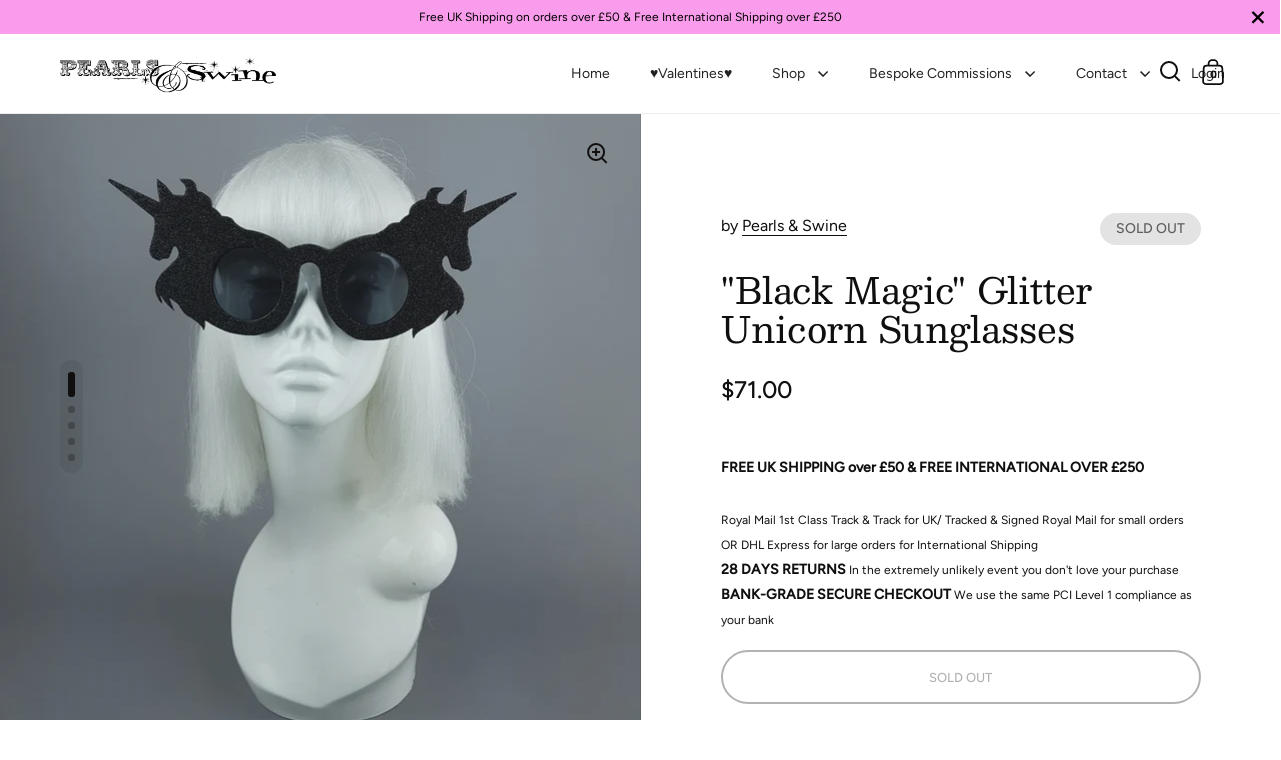

--- FILE ---
content_type: application/x-javascript
request_url: https://app.sealsubscriptions.com/shopify/public/status/shop/pearlsandswine.myshopify.com.js?1769718790
body_size: -286
content:
var sealsubscriptions_settings_updated='1751737000c';